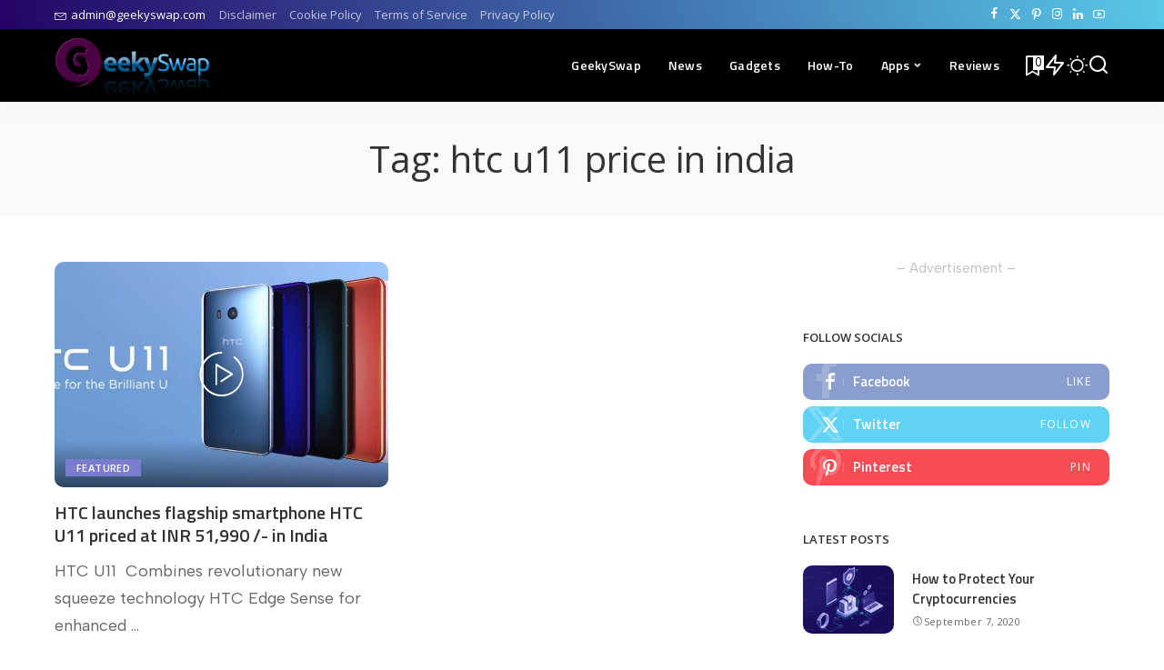

--- FILE ---
content_type: text/html; charset=UTF-8
request_url: https://geekyswap.com/tag/htc-u11-price-in-india/
body_size: 14626
content:
<!DOCTYPE html>
<html lang="en-US">
<head>
    <meta charset="UTF-8">
    <meta http-equiv="X-UA-Compatible" content="IE=edge">
    <meta name="viewport" content="width=device-width, initial-scale=1">
    <link rel="profile" href="https://gmpg.org/xfn/11">
	<title>htc u11 price in india &#8211; GeekySwap</title>
<meta name='robots' content='max-image-preview:large' />
	<style>img:is([sizes="auto" i], [sizes^="auto," i]) { contain-intrinsic-size: 3000px 1500px }</style>
	<script src="/cdn-cgi/scripts/7d0fa10a/cloudflare-static/rocket-loader.min.js" data-cf-settings="5b30620dcb83fcf4ad720ade-|49"></script><link rel="preload" as="style" onload="this.onload=null;this.rel='stylesheet'" href="https://fonts.googleapis.com/css?family=Albert+Sans%3A300%2C400%2C500%2C600%2C700%2C800%2C900%2C100italic%2C200italic%2C300italic%2C400italic%2C500italic%2C600italic%2C700italic%2C800italic%2C900italic%7COpen+Sans%3A400%2C600%2C%7CTitillium+Web%3A600%7CPoppins%3A400%2C400i%2C700%2C700i%7CQuicksand%3A400%2C500%2C600%2C700%7CMontserrat%3A400%2C500%2C600%2C700&amp;display=swap" crossorigin><noscript><link rel="stylesheet" href="https://fonts.googleapis.com/css?family=Albert+Sans%3A300%2C400%2C500%2C600%2C700%2C800%2C900%2C100italic%2C200italic%2C300italic%2C400italic%2C500italic%2C600italic%2C700italic%2C800italic%2C900italic%7COpen+Sans%3A400%2C600%2C%7CTitillium+Web%3A600%7CPoppins%3A400%2C400i%2C700%2C700i%7CQuicksand%3A400%2C500%2C600%2C700%7CMontserrat%3A400%2C500%2C600%2C700&amp;display=swap"></noscript><link rel="alternate" type="application/rss+xml" title="GeekySwap &raquo; Feed" href="https://geekyswap.com/feed/" />
<link rel="alternate" type="application/rss+xml" title="GeekySwap &raquo; Comments Feed" href="https://geekyswap.com/comments/feed/" />
<link rel="alternate" type="application/rss+xml" title="GeekySwap &raquo; htc u11 price in india Tag Feed" href="https://geekyswap.com/tag/htc-u11-price-in-india/feed/" />
<script type="application/ld+json">{"@context":"https://schema.org","@type":"Organization","legalName":"GeekySwap","url":"https://geekyswap.com/","logo":"https://geekyswap.com/wp-content/uploads/2017/03/geeky-swap-1.png","sameAs":["https://www.facebook.com/geekyswap","https://www.twitter.com/geekyswap","https://www.Instagram.com/geekyswap","https://pinterest.com/geekyswap/","https://www.youtube.com/c/geekyswap"]}</script>
<script type="5b30620dcb83fcf4ad720ade-text/javascript">
window._wpemojiSettings = {"baseUrl":"https:\/\/s.w.org\/images\/core\/emoji\/16.0.1\/72x72\/","ext":".png","svgUrl":"https:\/\/s.w.org\/images\/core\/emoji\/16.0.1\/svg\/","svgExt":".svg","source":{"concatemoji":"https:\/\/geekyswap.com\/wp-includes\/js\/wp-emoji-release.min.js?ver=6.8.3"}};
/*! This file is auto-generated */
!function(s,n){var o,i,e;function c(e){try{var t={supportTests:e,timestamp:(new Date).valueOf()};sessionStorage.setItem(o,JSON.stringify(t))}catch(e){}}function p(e,t,n){e.clearRect(0,0,e.canvas.width,e.canvas.height),e.fillText(t,0,0);var t=new Uint32Array(e.getImageData(0,0,e.canvas.width,e.canvas.height).data),a=(e.clearRect(0,0,e.canvas.width,e.canvas.height),e.fillText(n,0,0),new Uint32Array(e.getImageData(0,0,e.canvas.width,e.canvas.height).data));return t.every(function(e,t){return e===a[t]})}function u(e,t){e.clearRect(0,0,e.canvas.width,e.canvas.height),e.fillText(t,0,0);for(var n=e.getImageData(16,16,1,1),a=0;a<n.data.length;a++)if(0!==n.data[a])return!1;return!0}function f(e,t,n,a){switch(t){case"flag":return n(e,"\ud83c\udff3\ufe0f\u200d\u26a7\ufe0f","\ud83c\udff3\ufe0f\u200b\u26a7\ufe0f")?!1:!n(e,"\ud83c\udde8\ud83c\uddf6","\ud83c\udde8\u200b\ud83c\uddf6")&&!n(e,"\ud83c\udff4\udb40\udc67\udb40\udc62\udb40\udc65\udb40\udc6e\udb40\udc67\udb40\udc7f","\ud83c\udff4\u200b\udb40\udc67\u200b\udb40\udc62\u200b\udb40\udc65\u200b\udb40\udc6e\u200b\udb40\udc67\u200b\udb40\udc7f");case"emoji":return!a(e,"\ud83e\udedf")}return!1}function g(e,t,n,a){var r="undefined"!=typeof WorkerGlobalScope&&self instanceof WorkerGlobalScope?new OffscreenCanvas(300,150):s.createElement("canvas"),o=r.getContext("2d",{willReadFrequently:!0}),i=(o.textBaseline="top",o.font="600 32px Arial",{});return e.forEach(function(e){i[e]=t(o,e,n,a)}),i}function t(e){var t=s.createElement("script");t.src=e,t.defer=!0,s.head.appendChild(t)}"undefined"!=typeof Promise&&(o="wpEmojiSettingsSupports",i=["flag","emoji"],n.supports={everything:!0,everythingExceptFlag:!0},e=new Promise(function(e){s.addEventListener("DOMContentLoaded",e,{once:!0})}),new Promise(function(t){var n=function(){try{var e=JSON.parse(sessionStorage.getItem(o));if("object"==typeof e&&"number"==typeof e.timestamp&&(new Date).valueOf()<e.timestamp+604800&&"object"==typeof e.supportTests)return e.supportTests}catch(e){}return null}();if(!n){if("undefined"!=typeof Worker&&"undefined"!=typeof OffscreenCanvas&&"undefined"!=typeof URL&&URL.createObjectURL&&"undefined"!=typeof Blob)try{var e="postMessage("+g.toString()+"("+[JSON.stringify(i),f.toString(),p.toString(),u.toString()].join(",")+"));",a=new Blob([e],{type:"text/javascript"}),r=new Worker(URL.createObjectURL(a),{name:"wpTestEmojiSupports"});return void(r.onmessage=function(e){c(n=e.data),r.terminate(),t(n)})}catch(e){}c(n=g(i,f,p,u))}t(n)}).then(function(e){for(var t in e)n.supports[t]=e[t],n.supports.everything=n.supports.everything&&n.supports[t],"flag"!==t&&(n.supports.everythingExceptFlag=n.supports.everythingExceptFlag&&n.supports[t]);n.supports.everythingExceptFlag=n.supports.everythingExceptFlag&&!n.supports.flag,n.DOMReady=!1,n.readyCallback=function(){n.DOMReady=!0}}).then(function(){return e}).then(function(){var e;n.supports.everything||(n.readyCallback(),(e=n.source||{}).concatemoji?t(e.concatemoji):e.wpemoji&&e.twemoji&&(t(e.twemoji),t(e.wpemoji)))}))}((window,document),window._wpemojiSettings);
</script>
<style id='wp-emoji-styles-inline-css'>

	img.wp-smiley, img.emoji {
		display: inline !important;
		border: none !important;
		box-shadow: none !important;
		height: 1em !important;
		width: 1em !important;
		margin: 0 0.07em !important;
		vertical-align: -0.1em !important;
		background: none !important;
		padding: 0 !important;
	}
</style>
<link rel='stylesheet' id='wp-block-library-css' href='https://geekyswap.com/wp-includes/css/dist/block-library/style.min.css?ver=6.8.3' media='all' />
<style id='classic-theme-styles-inline-css'>
/*! This file is auto-generated */
.wp-block-button__link{color:#fff;background-color:#32373c;border-radius:9999px;box-shadow:none;text-decoration:none;padding:calc(.667em + 2px) calc(1.333em + 2px);font-size:1.125em}.wp-block-file__button{background:#32373c;color:#fff;text-decoration:none}
</style>
<style id='global-styles-inline-css'>
:root{--wp--preset--aspect-ratio--square: 1;--wp--preset--aspect-ratio--4-3: 4/3;--wp--preset--aspect-ratio--3-4: 3/4;--wp--preset--aspect-ratio--3-2: 3/2;--wp--preset--aspect-ratio--2-3: 2/3;--wp--preset--aspect-ratio--16-9: 16/9;--wp--preset--aspect-ratio--9-16: 9/16;--wp--preset--color--black: #000000;--wp--preset--color--cyan-bluish-gray: #abb8c3;--wp--preset--color--white: #ffffff;--wp--preset--color--pale-pink: #f78da7;--wp--preset--color--vivid-red: #cf2e2e;--wp--preset--color--luminous-vivid-orange: #ff6900;--wp--preset--color--luminous-vivid-amber: #fcb900;--wp--preset--color--light-green-cyan: #7bdcb5;--wp--preset--color--vivid-green-cyan: #00d084;--wp--preset--color--pale-cyan-blue: #8ed1fc;--wp--preset--color--vivid-cyan-blue: #0693e3;--wp--preset--color--vivid-purple: #9b51e0;--wp--preset--gradient--vivid-cyan-blue-to-vivid-purple: linear-gradient(135deg,rgba(6,147,227,1) 0%,rgb(155,81,224) 100%);--wp--preset--gradient--light-green-cyan-to-vivid-green-cyan: linear-gradient(135deg,rgb(122,220,180) 0%,rgb(0,208,130) 100%);--wp--preset--gradient--luminous-vivid-amber-to-luminous-vivid-orange: linear-gradient(135deg,rgba(252,185,0,1) 0%,rgba(255,105,0,1) 100%);--wp--preset--gradient--luminous-vivid-orange-to-vivid-red: linear-gradient(135deg,rgba(255,105,0,1) 0%,rgb(207,46,46) 100%);--wp--preset--gradient--very-light-gray-to-cyan-bluish-gray: linear-gradient(135deg,rgb(238,238,238) 0%,rgb(169,184,195) 100%);--wp--preset--gradient--cool-to-warm-spectrum: linear-gradient(135deg,rgb(74,234,220) 0%,rgb(151,120,209) 20%,rgb(207,42,186) 40%,rgb(238,44,130) 60%,rgb(251,105,98) 80%,rgb(254,248,76) 100%);--wp--preset--gradient--blush-light-purple: linear-gradient(135deg,rgb(255,206,236) 0%,rgb(152,150,240) 100%);--wp--preset--gradient--blush-bordeaux: linear-gradient(135deg,rgb(254,205,165) 0%,rgb(254,45,45) 50%,rgb(107,0,62) 100%);--wp--preset--gradient--luminous-dusk: linear-gradient(135deg,rgb(255,203,112) 0%,rgb(199,81,192) 50%,rgb(65,88,208) 100%);--wp--preset--gradient--pale-ocean: linear-gradient(135deg,rgb(255,245,203) 0%,rgb(182,227,212) 50%,rgb(51,167,181) 100%);--wp--preset--gradient--electric-grass: linear-gradient(135deg,rgb(202,248,128) 0%,rgb(113,206,126) 100%);--wp--preset--gradient--midnight: linear-gradient(135deg,rgb(2,3,129) 0%,rgb(40,116,252) 100%);--wp--preset--font-size--small: 13px;--wp--preset--font-size--medium: 20px;--wp--preset--font-size--large: 36px;--wp--preset--font-size--x-large: 42px;--wp--preset--spacing--20: 0.44rem;--wp--preset--spacing--30: 0.67rem;--wp--preset--spacing--40: 1rem;--wp--preset--spacing--50: 1.5rem;--wp--preset--spacing--60: 2.25rem;--wp--preset--spacing--70: 3.38rem;--wp--preset--spacing--80: 5.06rem;--wp--preset--shadow--natural: 6px 6px 9px rgba(0, 0, 0, 0.2);--wp--preset--shadow--deep: 12px 12px 50px rgba(0, 0, 0, 0.4);--wp--preset--shadow--sharp: 6px 6px 0px rgba(0, 0, 0, 0.2);--wp--preset--shadow--outlined: 6px 6px 0px -3px rgba(255, 255, 255, 1), 6px 6px rgba(0, 0, 0, 1);--wp--preset--shadow--crisp: 6px 6px 0px rgba(0, 0, 0, 1);}:where(.is-layout-flex){gap: 0.5em;}:where(.is-layout-grid){gap: 0.5em;}body .is-layout-flex{display: flex;}.is-layout-flex{flex-wrap: wrap;align-items: center;}.is-layout-flex > :is(*, div){margin: 0;}body .is-layout-grid{display: grid;}.is-layout-grid > :is(*, div){margin: 0;}:where(.wp-block-columns.is-layout-flex){gap: 2em;}:where(.wp-block-columns.is-layout-grid){gap: 2em;}:where(.wp-block-post-template.is-layout-flex){gap: 1.25em;}:where(.wp-block-post-template.is-layout-grid){gap: 1.25em;}.has-black-color{color: var(--wp--preset--color--black) !important;}.has-cyan-bluish-gray-color{color: var(--wp--preset--color--cyan-bluish-gray) !important;}.has-white-color{color: var(--wp--preset--color--white) !important;}.has-pale-pink-color{color: var(--wp--preset--color--pale-pink) !important;}.has-vivid-red-color{color: var(--wp--preset--color--vivid-red) !important;}.has-luminous-vivid-orange-color{color: var(--wp--preset--color--luminous-vivid-orange) !important;}.has-luminous-vivid-amber-color{color: var(--wp--preset--color--luminous-vivid-amber) !important;}.has-light-green-cyan-color{color: var(--wp--preset--color--light-green-cyan) !important;}.has-vivid-green-cyan-color{color: var(--wp--preset--color--vivid-green-cyan) !important;}.has-pale-cyan-blue-color{color: var(--wp--preset--color--pale-cyan-blue) !important;}.has-vivid-cyan-blue-color{color: var(--wp--preset--color--vivid-cyan-blue) !important;}.has-vivid-purple-color{color: var(--wp--preset--color--vivid-purple) !important;}.has-black-background-color{background-color: var(--wp--preset--color--black) !important;}.has-cyan-bluish-gray-background-color{background-color: var(--wp--preset--color--cyan-bluish-gray) !important;}.has-white-background-color{background-color: var(--wp--preset--color--white) !important;}.has-pale-pink-background-color{background-color: var(--wp--preset--color--pale-pink) !important;}.has-vivid-red-background-color{background-color: var(--wp--preset--color--vivid-red) !important;}.has-luminous-vivid-orange-background-color{background-color: var(--wp--preset--color--luminous-vivid-orange) !important;}.has-luminous-vivid-amber-background-color{background-color: var(--wp--preset--color--luminous-vivid-amber) !important;}.has-light-green-cyan-background-color{background-color: var(--wp--preset--color--light-green-cyan) !important;}.has-vivid-green-cyan-background-color{background-color: var(--wp--preset--color--vivid-green-cyan) !important;}.has-pale-cyan-blue-background-color{background-color: var(--wp--preset--color--pale-cyan-blue) !important;}.has-vivid-cyan-blue-background-color{background-color: var(--wp--preset--color--vivid-cyan-blue) !important;}.has-vivid-purple-background-color{background-color: var(--wp--preset--color--vivid-purple) !important;}.has-black-border-color{border-color: var(--wp--preset--color--black) !important;}.has-cyan-bluish-gray-border-color{border-color: var(--wp--preset--color--cyan-bluish-gray) !important;}.has-white-border-color{border-color: var(--wp--preset--color--white) !important;}.has-pale-pink-border-color{border-color: var(--wp--preset--color--pale-pink) !important;}.has-vivid-red-border-color{border-color: var(--wp--preset--color--vivid-red) !important;}.has-luminous-vivid-orange-border-color{border-color: var(--wp--preset--color--luminous-vivid-orange) !important;}.has-luminous-vivid-amber-border-color{border-color: var(--wp--preset--color--luminous-vivid-amber) !important;}.has-light-green-cyan-border-color{border-color: var(--wp--preset--color--light-green-cyan) !important;}.has-vivid-green-cyan-border-color{border-color: var(--wp--preset--color--vivid-green-cyan) !important;}.has-pale-cyan-blue-border-color{border-color: var(--wp--preset--color--pale-cyan-blue) !important;}.has-vivid-cyan-blue-border-color{border-color: var(--wp--preset--color--vivid-cyan-blue) !important;}.has-vivid-purple-border-color{border-color: var(--wp--preset--color--vivid-purple) !important;}.has-vivid-cyan-blue-to-vivid-purple-gradient-background{background: var(--wp--preset--gradient--vivid-cyan-blue-to-vivid-purple) !important;}.has-light-green-cyan-to-vivid-green-cyan-gradient-background{background: var(--wp--preset--gradient--light-green-cyan-to-vivid-green-cyan) !important;}.has-luminous-vivid-amber-to-luminous-vivid-orange-gradient-background{background: var(--wp--preset--gradient--luminous-vivid-amber-to-luminous-vivid-orange) !important;}.has-luminous-vivid-orange-to-vivid-red-gradient-background{background: var(--wp--preset--gradient--luminous-vivid-orange-to-vivid-red) !important;}.has-very-light-gray-to-cyan-bluish-gray-gradient-background{background: var(--wp--preset--gradient--very-light-gray-to-cyan-bluish-gray) !important;}.has-cool-to-warm-spectrum-gradient-background{background: var(--wp--preset--gradient--cool-to-warm-spectrum) !important;}.has-blush-light-purple-gradient-background{background: var(--wp--preset--gradient--blush-light-purple) !important;}.has-blush-bordeaux-gradient-background{background: var(--wp--preset--gradient--blush-bordeaux) !important;}.has-luminous-dusk-gradient-background{background: var(--wp--preset--gradient--luminous-dusk) !important;}.has-pale-ocean-gradient-background{background: var(--wp--preset--gradient--pale-ocean) !important;}.has-electric-grass-gradient-background{background: var(--wp--preset--gradient--electric-grass) !important;}.has-midnight-gradient-background{background: var(--wp--preset--gradient--midnight) !important;}.has-small-font-size{font-size: var(--wp--preset--font-size--small) !important;}.has-medium-font-size{font-size: var(--wp--preset--font-size--medium) !important;}.has-large-font-size{font-size: var(--wp--preset--font-size--large) !important;}.has-x-large-font-size{font-size: var(--wp--preset--font-size--x-large) !important;}
:where(.wp-block-post-template.is-layout-flex){gap: 1.25em;}:where(.wp-block-post-template.is-layout-grid){gap: 1.25em;}
:where(.wp-block-columns.is-layout-flex){gap: 2em;}:where(.wp-block-columns.is-layout-grid){gap: 2em;}
:root :where(.wp-block-pullquote){font-size: 1.5em;line-height: 1.6;}
</style>
<link rel='stylesheet' id='pixwell-elements-css' href='https://geekyswap.com/wp-content/plugins/pixwell-core/lib/pixwell-elements/public/style.css?ver=1.0' media='all' />

<link rel='stylesheet' id='pixwell-main-css' href='https://geekyswap.com/wp-content/themes/pixwell/assets/css/main.css?ver=11.6' media='all' />
<style id='pixwell-main-inline-css'>
html {font-family:Albert Sans,Arial, Helvetica, sans-serif;font-weight:400;font-size:18px;}h1, .h1 {font-family:Open Sans;font-weight:400;text-transform:none;color:#333333;}h2, .h2 {font-family:Open Sans;font-weight:600;color:#333333;}h3, .h3 {font-family:Titillium Web;font-weight:600;color:#333333;}h4, .h4 {font-family:Titillium Web;font-weight:600;color:#333333;}h5, .h5 {font-family:Titillium Web;font-weight:600;color:#333333;}h6, .h6 {font-family:Titillium Web;font-weight:600;color:#333333;}.single-tagline h6 {}.p-wrap .entry-summary, .twitter-content.entry-summary, .author-description, .rssSummary, .rb-sdesc {font-family:Albert Sans;font-weight:400;font-size:18px;}.p-cat-info {font-family:Open Sans;font-weight:600;text-transform:uppercase;font-size:11px;}.p-meta-info, .wp-block-latest-posts__post-date {font-family:Open Sans;font-weight:400;font-size:11px;}.meta-info-author.meta-info-el {font-family:Open Sans;font-weight:600;font-size:11px;}.breadcrumb {font-family:Open Sans;font-weight:600;font-size:12px;}.footer-menu-inner {font-family:Titillium Web;font-weight:600;font-size:12px;letter-spacing:0px;}.topbar-wrap {font-family:Open Sans;color:#ffffff;}.topbar-menu-wrap {}.main-menu > li > a, .off-canvas-menu > li > a {font-family:Titillium Web;font-weight:600;font-size:14px;}.main-menu .sub-menu:not(.sub-mega), .off-canvas-menu .sub-menu {}.is-logo-text .logo-title {}.block-title, .block-header .block-title {font-family:Open Sans;font-weight:600;font-size:18px;}.ajax-quick-filter, .block-view-more {font-family:Open Sans;font-weight:600;font-size:14px;}.widget-title, .widget .widget-title {font-family:Open Sans;font-weight:600;text-transform:uppercase;font-size:13px;}body .widget.widget_nav_menu .menu-item {}body.boxed {background-color : #fafafa;background-repeat : no-repeat;background-size : cover;background-attachment : fixed;background-position : center center;}.header-6 .banner-wrap {}.footer-wrap:before {background-color : #10181e;; content: ""; position: absolute; left: 0; top: 0; width: 100%; height: 100%;}.header-9 .banner-wrap { }.topline-wrap {height: 2px}.topbar-wrap {background-color: #240466;}.topbar-wrap { background-image: linear-gradient(90deg, #240466, #58c8e8); }.topbar-menu .sub-menu {background-color: #240466;background-image: linear-gradient(145deg, #240466, #58c8e8);}.navbar-inner {min-height: 80px;}.navbar-inner .logo-wrap img {max-height: 80px;}.main-menu > li > a {height: 80px;}.navbar-wrap:not(.transparent-navbar-wrap), #mobile-sticky-nav, #amp-navbar {background-color: #000000;background-image: linear-gradient(90deg, #000000, #000000);}[data-theme="dark"] .navbar-wrap:not(.transparent-navbar-wrap) {background-color: unset; background-image: unset;}.navbar-border-holder { border: none }.navbar-wrap:not(.transparent-navbar-wrap), #mobile-sticky-nav, #amp-navbar {color: #ffffff;}.fw-mega-cat.is-dark-text, .transparent-navbar-wrap .fw-mega-cat.is-dark-text .entry-title { color: #333; }.header-wrap .navbar-wrap:not(.transparent-navbar-wrap) .cart-counter, .header-wrap:not(.header-float) .navbar-wrap .rb-counter,.header-float .section-sticky .rb-counter {background-color: #ffffff;}.header-5 .btn-toggle-wrap, .header-5 .section-sticky .logo-wrap,.header-5 .main-menu > li > a, .header-5 .navbar-right {color: #ffffff;}.navbar-wrap .navbar-social a:hover {color: #ffffff;opacity: .7; }.header-wrap .navbar-wrap:not(.transparent-navbar-wrap) .rb-counter,.header-wrap:not(.header-float) .navbar-wrap .rb-counter { color: #000000; }.main-menu {--subnav-bg-from: #1d0044;--subnav-bg-to: #1d0044;--subnav-bg-to: #5700a3;}.main-menu .sub-menu:not(.mega-category) { color: #ffffff;}.main-menu > li.menu-item-has-children > .sub-menu:before {display: none;}[data-theme="dark"] .main-menu  {}[data-theme="dark"] .main-menu > li.menu-item-has-children > .sub-menu:before {}.mobile-nav-inner {}.off-canvas-header { background-image: url("https://export.themeruby.com/tf01/tech/wp-content/uploads/sites/3/2019/08/ls-bg.jpg")}.off-canvas-wrap, .amp-canvas-wrap { background-color: #031328 !important; }.navbar-border-holder {border-width: 2px; }:root {--g-color: #7a7dce}.review-info, .p-review-info{ background-color: #74c3f9}.review-el .review-stars, .average-stars i{ color: #74c3f9}.rb-gallery-popup.mfp-bg.mfp-ready.rb-popup-effect{ background-color: #10181e}.category .category-header .header-holder{ background-color: #10181e}.comment-content, .single-bottom-share a:nth-child(1) span, .single-bottom-share a:nth-child(2) span, p.logged-in-as, .rb-sdecs,.deal-module .deal-description, .author-description { font-size: 18; }.tipsy, .additional-meta, .sponsor-label, .sponsor-link, .entry-footer .tag-label,.box-nav .nav-label, .left-article-label, .share-label, .rss-date,.wp-block-latest-posts__post-date, .wp-block-latest-comments__comment-date,.image-caption, .wp-caption-text, .gallery-caption, .entry-content .wp-block-audio figcaption,.entry-content .wp-block-video figcaption, .entry-content .wp-block-image figcaption,.entry-content .wp-block-gallery .blocks-gallery-image figcaption,.entry-content .wp-block-gallery .blocks-gallery-item figcaption,.subscribe-content .desc, .follower-el .right-el, .author-job, .comment-metadata{ font-family: Open Sans; }.tipsy, .additional-meta, .sponsor-label, .entry-footer .tag-label,.box-nav .nav-label, .left-article-label, .share-label, .rss-date,.wp-block-latest-posts__post-date, .wp-block-latest-comments__comment-date,.image-caption, .wp-caption-text, .gallery-caption, .entry-content .wp-block-audio figcaption,.entry-content .wp-block-video figcaption, .entry-content .wp-block-image figcaption,.entry-content .wp-block-gallery .blocks-gallery-image figcaption,.entry-content .wp-block-gallery .blocks-gallery-item figcaption,.subscribe-content .desc, .follower-el .right-el, .author-job, .comment-metadata{ font-weight: 400; }.tipsy, .additional-meta, .sponsor-label, .sponsor-link, .entry-footer .tag-label,.box-nav .nav-label, .left-article-label, .share-label, .rss-date,.wp-block-latest-posts__post-date, .wp-block-latest-comments__comment-date,.subscribe-content .desc, .author-job{ font-size: 11px; }.image-caption, .wp-caption-text, .gallery-caption, .entry-content .wp-block-audio figcaption,.entry-content .wp-block-video figcaption, .entry-content .wp-block-image figcaption,.entry-content .wp-block-gallery .blocks-gallery-image figcaption,.entry-content .wp-block-gallery .blocks-gallery-item figcaption,.comment-metadata, .follower-el .right-el{ font-size: 12px; }.sponsor-link{ font-family: Open Sans; }.sponsor-link{ font-weight: 600; }.entry-footer a, .tagcloud a, .entry-footer .source, .entry-footer .via-el{ font-family: Open Sans; }.entry-footer a, .tagcloud a, .entry-footer .source, .entry-footer .via-el{ font-weight: 600; }.entry-footer a, .tagcloud a, .entry-footer .source, .entry-footer .via-el{ font-size: 11px !important; }.entry-footer a, .tagcloud a, .entry-footer .source, .entry-footer .via-el{ text-transform: uppercase; }.p-link, .rb-cookie .cookie-accept, a.comment-reply-link, .comment-list .comment-reply-title small a,.banner-btn a, .headerstrip-btn a, input[type="submit"], button, .pagination-wrap, .cta-btn, .rb-btn{ font-family: Open Sans; }.p-link, .rb-cookie .cookie-accept, a.comment-reply-link, .comment-list .comment-reply-title small a,.banner-btn a, .headerstrip-btn a, input[type="submit"], button, .pagination-wrap, .cta-btn, .rb-btn{ font-weight: 600; }.p-link, .rb-cookie .cookie-accept, a.comment-reply-link, .comment-list .comment-reply-title small a,.banner-btn a, .headerstrip-btn a, input[type="submit"], button, .pagination-wrap, .rb-btn{ font-size: 11px; }select, textarea, input[type="text"], input[type="tel"], input[type="email"], input[type="url"],input[type="search"], input[type="number"]{ font-family: Open Sans; }select, textarea, input[type="text"], input[type="tel"], input[type="email"], input[type="url"],input[type="search"], input[type="number"]{ font-weight: 400; }.widget_recent_comments .recentcomments > a:last-child,.wp-block-latest-comments__comment-link, .wp-block-latest-posts__list a,.widget_recent_entries li, .wp-block-quote *:not(cite), blockquote *:not(cite), .widget_rss li,.wp-block-latest-posts li, .wp-block-latest-comments__comment-link{ font-family: Open Sans; }.widget_recent_comments .recentcomments > a:last-child,.wp-block-latest-comments__comment-link, .wp-block-latest-posts__list a,.widget_recent_entries li, .wp-block-quote *:not(cite), blockquote *:not(cite), .widget_rss li,.wp-block-latest-posts li, .wp-block-latest-comments__comment-link{ font-weight: 400; }@media only screen and (max-width: 767px) {.entry-content { font-size: .90rem; }.p-wrap .entry-summary, .twitter-content.entry-summary, .element-desc, .subscribe-description, .rb-sdecs,.copyright-inner > *, .summary-content, .pros-cons-wrap ul li,.gallery-popup-content .image-popup-description > *{ font-size: .76rem; }}@media only screen and (max-width: 991px) {.block-header-2 .block-title, .block-header-5 .block-title { font-size: 15px; }}@media only screen and (max-width: 767px) {.block-header-2 .block-title, .block-header-5 .block-title { font-size: 13px; }}h1, .h1, h1.single-title {font-size: 40px; }h2, .h2 {font-size: 26px; }h3, .h3 {font-size: 20px; }h4, .h4 {font-size: 17px; }h5, .h5 {font-size: 16px; }h6, .h6 {font-size: 15px; }@media only screen and (max-width: 1024px) {}@media only screen and (max-width: 991px) {}@media only screen and (max-width: 767px) {h1, .h1, h1.single-title {font-size: 20px; }h2, .h2 {font-size: 18px; }h3, .h3 {font-size: 16px; }h4, .h4 {font-size: 16px; }h5, .h5 {font-size: 15px; }h6, .h6 {font-size: 14px; }.block-title, .block-header .block-title {font-size: 12px !important; }.widget-title {font-size: 10px !important; }}
</style>
<link rel='stylesheet' id='pixwell-style-css' href='https://geekyswap.com/wp-content/themes/pixwell/style.css?ver=11.6' media='all' />
<style id='akismet-widget-style-inline-css'>

			.a-stats {
				--akismet-color-mid-green: #357b49;
				--akismet-color-white: #fff;
				--akismet-color-light-grey: #f6f7f7;

				max-width: 350px;
				width: auto;
			}

			.a-stats * {
				all: unset;
				box-sizing: border-box;
			}

			.a-stats strong {
				font-weight: 600;
			}

			.a-stats a.a-stats__link,
			.a-stats a.a-stats__link:visited,
			.a-stats a.a-stats__link:active {
				background: var(--akismet-color-mid-green);
				border: none;
				box-shadow: none;
				border-radius: 8px;
				color: var(--akismet-color-white);
				cursor: pointer;
				display: block;
				font-family: -apple-system, BlinkMacSystemFont, 'Segoe UI', 'Roboto', 'Oxygen-Sans', 'Ubuntu', 'Cantarell', 'Helvetica Neue', sans-serif;
				font-weight: 500;
				padding: 12px;
				text-align: center;
				text-decoration: none;
				transition: all 0.2s ease;
			}

			/* Extra specificity to deal with TwentyTwentyOne focus style */
			.widget .a-stats a.a-stats__link:focus {
				background: var(--akismet-color-mid-green);
				color: var(--akismet-color-white);
				text-decoration: none;
			}

			.a-stats a.a-stats__link:hover {
				filter: brightness(110%);
				box-shadow: 0 4px 12px rgba(0, 0, 0, 0.06), 0 0 2px rgba(0, 0, 0, 0.16);
			}

			.a-stats .count {
				color: var(--akismet-color-white);
				display: block;
				font-size: 1.5em;
				line-height: 1.4;
				padding: 0 13px;
				white-space: nowrap;
			}
		
</style>
<!--[if lt IE 9]>
<script src="https://geekyswap.com/wp-content/themes/pixwell/assets/js/html5shiv.min.js?ver=3.7.3" id="html5-js"></script>
<![endif]-->
<script src="https://geekyswap.com/wp-includes/js/jquery/jquery.min.js?ver=3.7.1" id="jquery-core-js" type="5b30620dcb83fcf4ad720ade-text/javascript"></script>
<script src="https://geekyswap.com/wp-includes/js/jquery/jquery-migrate.min.js?ver=3.4.1" id="jquery-migrate-js" type="5b30620dcb83fcf4ad720ade-text/javascript"></script>
<link rel="preload" href="https://geekyswap.com/wp-content/themes/pixwell/assets/fonts/ruby-icon.woff2?v=10.7" as="font" type="font/woff2" crossorigin="anonymous"><link rel="https://api.w.org/" href="https://geekyswap.com/wp-json/" /><link rel="alternate" title="JSON" type="application/json" href="https://geekyswap.com/wp-json/wp/v2/tags/243" /><link rel="EditURI" type="application/rsd+xml" title="RSD" href="https://geekyswap.com/xmlrpc.php?rsd" />
<meta name="generator" content="WordPress 6.8.3" />
<script type="application/ld+json">{"@context":"https://schema.org","@type":"WebSite","@id":"https://geekyswap.com/#website","url":"https://geekyswap.com/","name":"GeekySwap","potentialAction":{"@type":"SearchAction","target":"https://geekyswap.com/?s={search_term_string}","query-input":"required name=search_term_string"}}</script>
<meta name="generator" content="Elementor 3.29.2; features: additional_custom_breakpoints, e_local_google_fonts; settings: css_print_method-external, google_font-enabled, font_display-swap">
			<style>
				.e-con.e-parent:nth-of-type(n+4):not(.e-lazyloaded):not(.e-no-lazyload),
				.e-con.e-parent:nth-of-type(n+4):not(.e-lazyloaded):not(.e-no-lazyload) * {
					background-image: none !important;
				}
				@media screen and (max-height: 1024px) {
					.e-con.e-parent:nth-of-type(n+3):not(.e-lazyloaded):not(.e-no-lazyload),
					.e-con.e-parent:nth-of-type(n+3):not(.e-lazyloaded):not(.e-no-lazyload) * {
						background-image: none !important;
					}
				}
				@media screen and (max-height: 640px) {
					.e-con.e-parent:nth-of-type(n+2):not(.e-lazyloaded):not(.e-no-lazyload),
					.e-con.e-parent:nth-of-type(n+2):not(.e-lazyloaded):not(.e-no-lazyload) * {
						background-image: none !important;
					}
				}
			</style>
			<!-- There is no amphtml version available for this URL. -->			<meta property="og:title" content="htc u11 price in india &#8211; GeekySwap"/>
			<meta property="og:url" content="https://geekyswap.com/tag/htc-u11-price-in-india"/>
			<meta property="og:site_name" content="GeekySwap"/>
						<link rel="icon" href="https://geekyswap.com/wp-content/uploads/2017/03/cropped-RE-32x32.png" sizes="32x32" />
<link rel="icon" href="https://geekyswap.com/wp-content/uploads/2017/03/cropped-RE-192x192.png" sizes="192x192" />
<link rel="apple-touch-icon" href="https://geekyswap.com/wp-content/uploads/2017/03/cropped-RE-180x180.png" />
<meta name="msapplication-TileImage" content="https://geekyswap.com/wp-content/uploads/2017/03/cropped-RE-270x270.png" />
</head>
<body class="archive tag tag-htc-u11-price-in-india tag-243 wp-embed-responsive wp-theme-pixwell elementor-default elementor-kit-2252 sticky-nav smart-sticky off-canvas-light is-tooltips is-backtop block-header-4 w-header-1 cat-icon-radius ele-round feat-round is-parallax-feat is-fmask mh-p-link mh-p-excerpt is-cmode" data-theme="default">
<div id="site" class="site">
			<aside id="off-canvas-section" class="off-canvas-wrap dark-style is-hidden">
			<div class="close-panel-wrap tooltips-n">
				<a href="#" id="off-canvas-close-btn" aria-label="Close Panel"><i class="btn-close"></i></a>
			</div>
			<div class="off-canvas-holder">
									<div class="off-canvas-header is-light-text">
						<div class="header-inner">
															<a href="https://geekyswap.com/" class="off-canvas-logo">
									<img loading="lazy" loading="lazy" decoding="async" src="https://geekyswap.com/wp-content/uploads/2021/02/geeky-swap-300x120.png.png" alt="GeekySwap" height="120" width="257" loading="lazy" decoding="async">
								</a>
														<aside class="inner-bottom">
																	<div class="off-canvas-social">
										<a class="social-link-facebook" title="Facebook" aria-label="Facebook" href="https://www.facebook.com/geekyswap" target="_blank" rel="noopener nofollow"><i class="rbi rbi-facebook" aria-hidden="true"></i></a><a class="social-link-twitter" title="Twitter" aria-label="Twitter" href="https://www.twitter.com/geekyswap" target="_blank" rel="noopener nofollow"><i class="rbi rbi-x-twitter" aria-hidden="true"></i></a><a class="social-link-pinterest" title="Pinterest" aria-label="Pinterest" href="https://pinterest.com/geekyswap/" target="_blank" rel="noopener nofollow"><i class="rbi rbi-pinterest-i" aria-hidden="true"></i></a><a class="social-link-instagram" title="Instagram" aria-label="Instagram" href="https://www.Instagram.com/geekyswap" target="_blank" rel="noopener nofollow"><i class="rbi rbi-instagram" aria-hidden="true"></i></a><a class="social-link-linkedin" title="LinkedIn" aria-label="LinkedIn" href="#" target="_blank" rel="noopener nofollow"><i class="rbi rbi-linkedin" aria-hidden="true"></i></a><a class="social-link-youtube" title="YouTube" aria-label="YouTube" href="https://www.youtube.com/c/geekyswap" target="_blank" rel="noopener nofollow"><i class="rbi rbi-youtube-o" aria-hidden="true"></i></a>									</div>
																	<div class="inner-bottom-right">
										<aside class="bookmark-section">
	<a class="bookmark-link" href="https://geekyswap.com/my-bookmarks/" title="Bookmarks" aria-label="Bookmarks">
		<span class="bookmark-icon"><i class="rbi rbi-bookmark-o"></i><span class="bookmark-counter rb-counter">0</span></span>
	</a>
</aside>									</div>
															</aside>
						</div>
					</div>
								<div class="off-canvas-inner is-light-text">
					<div id="off-canvas-nav" class="off-canvas-nav">
						<ul id="off-canvas-menu" class="off-canvas-menu rb-menu is-clicked"><li id="menu-item-1952" class="menu-item menu-item-type-custom menu-item-object-custom menu-item-home menu-item-1952"><a href="https://geekyswap.com/"><span>GeekySwap</span></a></li>
<li id="menu-item-1950" class="menu-item menu-item-type-taxonomy menu-item-object-category menu-item-1950"><a href="https://geekyswap.com/topics/news/"><span>News</span></a></li>
<li id="menu-item-1948" class="menu-item menu-item-type-taxonomy menu-item-object-category menu-item-1948"><a href="https://geekyswap.com/topics/gadgets/"><span>Gadgets</span></a></li>
<li id="menu-item-1949" class="menu-item menu-item-type-taxonomy menu-item-object-category menu-item-1949"><a href="https://geekyswap.com/topics/how-to/"><span>How-To</span></a></li>
<li id="menu-item-2111" class="menu-item menu-item-type-taxonomy menu-item-object-category menu-item-has-children menu-item-2111"><a href="https://geekyswap.com/topics/apps/"><span>Apps</span></a>
<ul class="sub-menu">
	<li id="menu-item-2112" class="menu-item menu-item-type-taxonomy menu-item-object-category menu-item-2112"><a href="https://geekyswap.com/topics/apps/android/"><span>Android</span></a></li>
	<li id="menu-item-2113" class="menu-item menu-item-type-taxonomy menu-item-object-category menu-item-2113"><a href="https://geekyswap.com/topics/apps/ios/"><span>iOS</span></a></li>
</ul>
</li>
<li id="menu-item-1951" class="menu-item menu-item-type-taxonomy menu-item-object-category menu-item-1951"><a href="https://geekyswap.com/topics/reviews/"><span>Reviews</span></a></li>
</ul>					</div>
									</div>
			</div>
		</aside>
		    <div class="site-outer">
        <div class="site-mask"></div>
		<div class="topbar-wrap is-light-text">
	<div class="rbc-container">
		<div class="topbar-inner rb-m20-gutter">
			<div class="topbar-left">
								<aside class="topbar-info">
																			<span class="info-email"><i class="rbi rbi-envelope" aria-hidden="true"></i><a href="/cdn-cgi/l/email-protection" class="__cf_email__" data-cfemail="aacbcec7c3c4eacdcfcfc1d3d9ddcbda84c9c5c7">[email&#160;protected]</a></span>
																		</aside>
									<nav id="topbar-navigation" class="topbar-menu-wrap">
						<div class="menu-main-container"><ul id="topbar-menu" class="topbar-menu rb-menu"><li id="menu-item-1009" class="menu-item menu-item-type-post_type menu-item-object-page menu-item-1009"><a href="https://geekyswap.com/disclaimer/"><span>Disclaimer</span></a></li>
<li id="menu-item-2108" class="menu-item menu-item-type-post_type menu-item-object-page menu-item-2108"><a href="https://geekyswap.com/cookie-policy/"><span>Cookie Policy</span></a></li>
<li id="menu-item-2109" class="menu-item menu-item-type-post_type menu-item-object-page menu-item-2109"><a href="https://geekyswap.com/terms-of-service/"><span>Terms of Service</span></a></li>
<li id="menu-item-2110" class="menu-item menu-item-type-post_type menu-item-object-page menu-item-2110"><a href="https://geekyswap.com/privacy-policy/"><span>Privacy Policy</span></a></li>
</ul></div>					</nav>
							</div>
			<div class="topbar-right">
									<div class="topbar-social tooltips-n">
						<a class="social-link-facebook" title="Facebook" aria-label="Facebook" href="https://www.facebook.com/geekyswap" target="_blank" rel="noopener nofollow"><i class="rbi rbi-facebook" aria-hidden="true"></i></a><a class="social-link-twitter" title="Twitter" aria-label="Twitter" href="https://www.twitter.com/geekyswap" target="_blank" rel="noopener nofollow"><i class="rbi rbi-x-twitter" aria-hidden="true"></i></a><a class="social-link-pinterest" title="Pinterest" aria-label="Pinterest" href="https://pinterest.com/geekyswap/" target="_blank" rel="noopener nofollow"><i class="rbi rbi-pinterest-i" aria-hidden="true"></i></a><a class="social-link-instagram" title="Instagram" aria-label="Instagram" href="https://www.Instagram.com/geekyswap" target="_blank" rel="noopener nofollow"><i class="rbi rbi-instagram" aria-hidden="true"></i></a><a class="social-link-linkedin" title="LinkedIn" aria-label="LinkedIn" href="#" target="_blank" rel="noopener nofollow"><i class="rbi rbi-linkedin" aria-hidden="true"></i></a><a class="social-link-youtube" title="YouTube" aria-label="YouTube" href="https://www.youtube.com/c/geekyswap" target="_blank" rel="noopener nofollow"><i class="rbi rbi-youtube-o" aria-hidden="true"></i></a>					</div>
							</div>
		</div>
	</div>
</div><header id="site-header" class="header-wrap header-2">
	<div class="navbar-outer">
		<div class="navbar-wrap">
				<aside id="mobile-navbar" class="mobile-navbar">
		<div class="mobile-nav-inner rb-p20-gutter">
							<div class="m-nav-left">
					<a href="#" class="off-canvas-trigger btn-toggle-wrap desktop-disabled btn-toggle-light" aria-label="menu trigger"><span class="btn-toggle"><span class="off-canvas-toggle"><span class="icon-toggle"></span></span></span></a>

				</div>
				<div class="m-nav-centered">
					<aside class="logo-mobile-wrap is-logo-image">
	<a href="https://geekyswap.com/" class="logo-mobile">
		<img decoding="async"  height="120" width="257" src="https://geekyswap.com/wp-content/uploads/2021/02/geeky-swap-300x120.png.png" alt="GeekySwap">
			</a>
</aside>				</div>
				<div class="m-nav-right">
															    <aside class="header-dark-mode">
        <span class="dark-mode-toggle">
            <span class="mode-icons">
                <span class="dark-mode-icon mode-icon-dark"><i class="rbi rbi-moon"></i></span>
                <span class="dark-mode-icon mode-icon-default"><i class="rbi rbi-sun"></i></span>
            </span>
        </span>
    </aside>
						<div class="mobile-search">
			<a href="#" title="Search" aria-label="Search" class="search-icon nav-search-link"><i class="rbi rbi-search-alt" aria-hidden="true"></i></a>
		<div class="navbar-search-popup header-lightbox">
			<div class="navbar-search-form"><form role="search" method="get" class="search-form" action="https://geekyswap.com/">
				<label>
					<span class="screen-reader-text">Search for:</span>
					<input type="search" class="search-field" placeholder="Search &hellip;" value="" name="s" />
				</label>
				<input type="submit" class="search-submit" value="Search" />
			</form></div>
		</div>
	</div>
									</div>
					</div>
	</aside>
	<aside id="mobile-sticky-nav" class="mobile-sticky-nav">
		<div class="mobile-navbar mobile-sticky-inner">
			<div class="mobile-nav-inner rb-p20-gutter">
									<div class="m-nav-left">
						<a href="#" class="off-canvas-trigger btn-toggle-wrap desktop-disabled btn-toggle-light" aria-label="menu trigger"><span class="btn-toggle"><span class="off-canvas-toggle"><span class="icon-toggle"></span></span></span></a>

					</div>
					<div class="m-nav-centered">
						<aside class="logo-mobile-wrap is-logo-image">
	<a href="https://geekyswap.com/" class="logo-mobile">
		<img decoding="async"  height="120" width="257" src="https://geekyswap.com/wp-content/uploads/2021/02/geeky-swap-300x120.png.png" alt="GeekySwap">
			</a>
</aside>					</div>
					<div class="m-nav-right">
																		    <aside class="header-dark-mode">
        <span class="dark-mode-toggle">
            <span class="mode-icons">
                <span class="dark-mode-icon mode-icon-dark"><i class="rbi rbi-moon"></i></span>
                <span class="dark-mode-icon mode-icon-default"><i class="rbi rbi-sun"></i></span>
            </span>
        </span>
    </aside>
							<div class="mobile-search">
			<a href="#" title="Search" aria-label="Search" class="search-icon nav-search-link"><i class="rbi rbi-search-alt" aria-hidden="true"></i></a>
		<div class="navbar-search-popup header-lightbox">
			<div class="navbar-search-form"><form role="search" method="get" class="search-form" action="https://geekyswap.com/">
				<label>
					<span class="screen-reader-text">Search for:</span>
					<input type="search" class="search-field" placeholder="Search &hellip;" value="" name="s" />
				</label>
				<input type="submit" class="search-submit" value="Search" />
			</form></div>
		</div>
	</div>
											</div>
							</div>
		</div>
	</aside>
			<div class="rbc-container navbar-holder is-main-nav">
				<div class="navbar-inner rb-m20-gutter">
					<div class="navbar-left">
						<a href="#" class="off-canvas-trigger btn-toggle-wrap desktop-disabled btn-toggle-light" aria-label="menu trigger"><span class="btn-toggle"><span class="off-canvas-toggle"><span class="icon-toggle"></span></span></span></a>

						<div class="logo-wrap is-logo-image site-branding">
	<a href="https://geekyswap.com/" class="logo" title="GeekySwap">
					<img fetchpriority="high" decoding="async" class="logo-default logo-retina"  height="400" width="860" src="https://geekyswap.com/wp-content/uploads/2017/03/geeky-swap-1.png" srcset="https://geekyswap.com/wp-content/uploads/2017/03/geeky-swap-1.png 1x, https://geekyswap.com/wp-content/uploads/2017/03/geeky-swap-1.png 2x" alt="GeekySwap">
						</a>
	</div>					</div>
					<div class="navbar-right-outer">
						<nav id="site-navigation" class="main-menu-wrap" aria-label="main menu">
	<ul id="main-menu" class="main-menu rb-menu" itemscope itemtype="https://www.schema.org/SiteNavigationElement"><li class="menu-item menu-item-type-custom menu-item-object-custom menu-item-home menu-item-1952" itemprop="name"><a href="https://geekyswap.com/" itemprop="url"><span>GeekySwap</span></a></li><li class="menu-item menu-item-type-taxonomy menu-item-object-category menu-item-1950" itemprop="name"><a href="https://geekyswap.com/topics/news/" itemprop="url"><span>News</span></a></li><li class="menu-item menu-item-type-taxonomy menu-item-object-category menu-item-1948" itemprop="name"><a href="https://geekyswap.com/topics/gadgets/" itemprop="url"><span>Gadgets</span></a></li><li class="menu-item menu-item-type-taxonomy menu-item-object-category menu-item-1949" itemprop="name"><a href="https://geekyswap.com/topics/how-to/" itemprop="url"><span>How-To</span></a></li><li class="menu-item menu-item-type-taxonomy menu-item-object-category menu-item-has-children menu-item-2111" itemprop="name"><a href="https://geekyswap.com/topics/apps/" itemprop="url"><span>Apps</span></a>
<ul class="sub-menu">
	<li class="menu-item menu-item-type-taxonomy menu-item-object-category menu-item-2112" itemprop="name"><a href="https://geekyswap.com/topics/apps/android/" itemprop="url"><span>Android</span></a></li>	<li class="menu-item menu-item-type-taxonomy menu-item-object-category menu-item-2113" itemprop="name"><a href="https://geekyswap.com/topics/apps/ios/" itemprop="url"><span>iOS</span></a></li></ul>
</li><li class="menu-item menu-item-type-taxonomy menu-item-object-category menu-item-1951" itemprop="name"><a href="https://geekyswap.com/topics/reviews/" itemprop="url"><span>Reviews</span></a></li></ul></nav>						<div class="navbar-right">
														<aside class="bookmark-section tooltips-n">
    <a class="bookmark-link" href="https://geekyswap.com/my-bookmarks/" title="Bookmarks" aria-label="Bookmarks">
        <span class="bookmark-icon"><i class="rbi rbi-bookmark-o"></i><span class="bookmark-counter rb-counter">0</span></span>
    </a>
</aside>							<aside class="trending-section is-hover">
	<span class="trend-icon"><i class="rbi rbi-zap" aria-hidden="true"></i></span>
	<div class="trend-lightbox header-lightbox">
		<h6 class="trend-header h4">Trending Now</h6>
		<div class="trend-content">
					<div class="p-wrap p-list p-list-4 post-533 no-avatar">
							<div class="col-left">
					<div class="p-feat">
								<a class="p-flink" href="https://geekyswap.com/how-to-update-whatsapp-status-like-a-pro/" aria-label="How To Update WhatsApp Status Like a Pro">
			<span class="rb-iwrap pc-75"><img width="280" height="118" src="https://geekyswap.com/wp-content/uploads/2017/04/was5.jpg" class="attachment-pixwell_280x210 size-pixwell_280x210 wp-post-image" alt="WhatsApp Status" decoding="async" /></span> </a>
							</div>
				</div>
						<div class="col-right">
				<div class="p-header"><h4 class="entry-title h6">		<a class="p-url" href="https://geekyswap.com/how-to-update-whatsapp-status-like-a-pro/" rel="bookmark">How To Update WhatsApp Status Like a Pro</a>
		</h4></div>
				<div class="p-footer">
					<aside class="p-meta-info">		<span class="meta-info-el meta-info-date">
			<i class="rbi rbi-clock"></i>							<abbr class="date published" title="2017-04-13T10:19:14+05:30">April 13, 2017</abbr>
					</span>
		</aside>				</div>
			</div>
		</div>
				<div class="p-wrap p-list p-list-4 post-306 no-avatar">
							<div class="col-left">
					<div class="p-feat">
								<a class="p-flink" href="https://geekyswap.com/how-to-turn-your-android-device-into-mac-os/" aria-label="How To Turn Your Android Device Into Mac OS">
			<span class="rb-iwrap pc-75"><img loading="lazy" width="280" height="158" src="https://geekyswap.com/wp-content/uploads/2017/03/Turn-Your-Android-Device-Just-Like-Mac-OS-1.jpg" class="attachment-pixwell_280x210 size-pixwell_280x210 wp-post-image" alt="" decoding="async" /></span> </a>
							</div>
				</div>
						<div class="col-right">
				<div class="p-header"><h4 class="entry-title h6">		<a class="p-url" href="https://geekyswap.com/how-to-turn-your-android-device-into-mac-os/" rel="bookmark">How To Turn Your Android Device Into Mac OS</a>
		</h4></div>
				<div class="p-footer">
					<aside class="p-meta-info">		<span class="meta-info-el meta-info-date">
			<i class="rbi rbi-clock"></i>							<abbr class="date published" title="2016-11-01T18:24:00+05:30">November 1, 2016</abbr>
					</span>
		</aside>				</div>
			</div>
		</div>
				<div class="p-wrap p-list p-list-4 post-309 no-avatar">
							<div class="col-left">
					<div class="p-feat">
								<a class="p-flink" href="https://geekyswap.com/the-xiaomi-mi-note-2-launched/" aria-label="The Xiaomi Mi Note 2 Launched">
			<span class="rb-iwrap pc-75"><img loading="lazy" width="280" height="140" src="https://geekyswap.com/wp-content/uploads/2017/03/141919pdcdcsp00middxp4.jpg.thumb_.jpg" class="attachment-pixwell_280x210 size-pixwell_280x210 wp-post-image" alt="" decoding="async" /></span> </a>
							</div>
				</div>
						<div class="col-right">
				<div class="p-header"><h4 class="entry-title h6">		<a class="p-url" href="https://geekyswap.com/the-xiaomi-mi-note-2-launched/" rel="bookmark">The Xiaomi Mi Note 2 Launched</a>
		</h4></div>
				<div class="p-footer">
					<aside class="p-meta-info">		<span class="meta-info-el meta-info-date">
			<i class="rbi rbi-clock"></i>							<abbr class="date published" title="2016-10-25T17:30:00+05:30">October 25, 2016</abbr>
					</span>
		</aside>				</div>
			</div>
		</div>
				<div class="p-wrap p-list p-list-4 post-312 no-avatar">
							<div class="col-left">
					<div class="p-feat">
								<a class="p-flink" href="https://geekyswap.com/cyanogenmod-14-custom-rom-with-android-nougat-review/" aria-label="CyanogenMod 14 Custom Rom With Android Nougat Review!">
			<span class="rb-iwrap pc-75"><img loading="lazy" width="280" height="158" src="https://geekyswap.com/wp-content/uploads/2017/03/223255gzvlbf008l5uapp1.jpg.thumb_.jpg" class="attachment-pixwell_280x210 size-pixwell_280x210 wp-post-image" alt="" decoding="async" /></span> </a>
							</div>
				</div>
						<div class="col-right">
				<div class="p-header"><h4 class="entry-title h6">		<a class="p-url" href="https://geekyswap.com/cyanogenmod-14-custom-rom-with-android-nougat-review/" rel="bookmark">CyanogenMod 14 Custom Rom With Android Nougat Review!</a>
		</h4></div>
				<div class="p-footer">
					<aside class="p-meta-info">		<span class="meta-info-el meta-info-date">
			<i class="rbi rbi-clock"></i>							<abbr class="date published" title="2016-10-18T17:55:00+05:30">October 18, 2016</abbr>
					</span>
		</aside>				</div>
			</div>
		</div>
				</div>
	</div>
</aside>							                                <aside class="header-dark-mode">
        <span class="dark-mode-toggle">
            <span class="mode-icons">
                <span class="dark-mode-icon mode-icon-dark"><i class="rbi rbi-moon"></i></span>
                <span class="dark-mode-icon mode-icon-default"><i class="rbi rbi-sun"></i></span>
            </span>
        </span>
    </aside>
								<aside class="navbar-search nav-search-live">
	<a href="#" aria-label="Search" class="nav-search-link search-icon"><i class="rbi rbi-search-alt" aria-hidden="true"></i></a>
	<div class="navbar-search-popup header-lightbox">
		<div class="navbar-search-form"><form role="search" method="get" class="search-form" action="https://geekyswap.com/">
				<label>
					<span class="screen-reader-text">Search for:</span>
					<input type="search" class="search-field" placeholder="Search &hellip;" value="" name="s" />
				</label>
				<input type="submit" class="search-submit" value="Search" />
			</form></div>
		<div class="load-animation live-search-animation"></div>
					<div class="navbar-search-response"></div>
			</div>
</aside>
													</div>
					</div>
				</div>
			</div>
		</div>
	</div>
	<aside id="sticky-nav" class="section-sticky-holder">
	<div class="section-sticky">
		<div class="navbar-wrap">
			<div class="rbc-container navbar-holder">
				<div class="navbar-inner rb-m20-gutter">
					<div class="navbar-left">
						<a href="#" class="off-canvas-trigger btn-toggle-wrap desktop-disabled btn-toggle-light" aria-label="menu trigger"><span class="btn-toggle"><span class="off-canvas-toggle"><span class="icon-toggle"></span></span></span></a>

						<div class="logo-wrap is-logo-image site-branding">
	<a href="https://geekyswap.com/" class="logo" title="GeekySwap">
					<img loading="lazy" decoding="async" loading="lazy" class="logo-default logo-retina"  height="140" width="300" src="https://geekyswap.com/wp-content/uploads/2018/01/geeky-swap-2-300x140.png" srcset="https://geekyswap.com/wp-content/uploads/2018/01/geeky-swap-2-300x140.png 1x, https://geekyswap.com/wp-content/uploads/2018/01/geeky-swap-2-300x140.png 2x" alt="GeekySwap">
						</a>
</div>						<aside class="main-menu-wrap">
	<ul id="sticky-menu" class="main-menu rb-menu"><li class="menu-item menu-item-type-custom menu-item-object-custom menu-item-home menu-item-1952"><a href="https://geekyswap.com/"><span>GeekySwap</span></a></li><li class="menu-item menu-item-type-taxonomy menu-item-object-category menu-item-1950"><a href="https://geekyswap.com/topics/news/"><span>News</span></a></li><li class="menu-item menu-item-type-taxonomy menu-item-object-category menu-item-1948"><a href="https://geekyswap.com/topics/gadgets/"><span>Gadgets</span></a></li><li class="menu-item menu-item-type-taxonomy menu-item-object-category menu-item-1949"><a href="https://geekyswap.com/topics/how-to/"><span>How-To</span></a></li><li class="menu-item menu-item-type-taxonomy menu-item-object-category menu-item-has-children menu-item-2111"><a href="https://geekyswap.com/topics/apps/"><span>Apps</span></a>
<ul class="sub-menu">
	<li class="menu-item menu-item-type-taxonomy menu-item-object-category menu-item-2112"><a href="https://geekyswap.com/topics/apps/android/"><span>Android</span></a></li>	<li class="menu-item menu-item-type-taxonomy menu-item-object-category menu-item-2113"><a href="https://geekyswap.com/topics/apps/ios/"><span>iOS</span></a></li></ul>
</li><li class="menu-item menu-item-type-taxonomy menu-item-object-category menu-item-1951"><a href="https://geekyswap.com/topics/reviews/"><span>Reviews</span></a></li></ul></aside>					</div>
					<div class="navbar-right">
												<aside class="bookmark-section tooltips-n">
    <a class="bookmark-link" href="https://geekyswap.com/my-bookmarks/" title="Bookmarks" aria-label="Bookmarks">
        <span class="bookmark-icon"><i class="rbi rbi-bookmark-o"></i><span class="bookmark-counter rb-counter">0</span></span>
    </a>
</aside>						<aside class="trending-section is-hover">
	<span class="trend-icon"><i class="rbi rbi-zap" aria-hidden="true"></i></span>
	<div class="trend-lightbox header-lightbox">
		<h6 class="trend-header h4">Trending Now</h6>
		<div class="trend-content">
					<div class="p-wrap p-list p-list-4 post-533 no-avatar">
							<div class="col-left">
					<div class="p-feat">
								<a class="p-flink" href="https://geekyswap.com/how-to-update-whatsapp-status-like-a-pro/" aria-label="How To Update WhatsApp Status Like a Pro">
			<span class="rb-iwrap pc-75"><img width="280" height="118" src="https://geekyswap.com/wp-content/uploads/2017/04/was5.jpg" class="attachment-pixwell_280x210 size-pixwell_280x210 wp-post-image" alt="WhatsApp Status" decoding="async" /></span> </a>
							</div>
				</div>
						<div class="col-right">
				<div class="p-header"><h4 class="entry-title h6">		<a class="p-url" href="https://geekyswap.com/how-to-update-whatsapp-status-like-a-pro/" rel="bookmark">How To Update WhatsApp Status Like a Pro</a>
		</h4></div>
				<div class="p-footer">
					<aside class="p-meta-info">		<span class="meta-info-el meta-info-date">
			<i class="rbi rbi-clock"></i>							<abbr class="date published" title="2017-04-13T10:19:14+05:30">April 13, 2017</abbr>
					</span>
		</aside>				</div>
			</div>
		</div>
				<div class="p-wrap p-list p-list-4 post-306 no-avatar">
							<div class="col-left">
					<div class="p-feat">
								<a class="p-flink" href="https://geekyswap.com/how-to-turn-your-android-device-into-mac-os/" aria-label="How To Turn Your Android Device Into Mac OS">
			<span class="rb-iwrap pc-75"><img loading="lazy" width="280" height="158" src="https://geekyswap.com/wp-content/uploads/2017/03/Turn-Your-Android-Device-Just-Like-Mac-OS-1.jpg" class="attachment-pixwell_280x210 size-pixwell_280x210 wp-post-image" alt="" decoding="async" /></span> </a>
							</div>
				</div>
						<div class="col-right">
				<div class="p-header"><h4 class="entry-title h6">		<a class="p-url" href="https://geekyswap.com/how-to-turn-your-android-device-into-mac-os/" rel="bookmark">How To Turn Your Android Device Into Mac OS</a>
		</h4></div>
				<div class="p-footer">
					<aside class="p-meta-info">		<span class="meta-info-el meta-info-date">
			<i class="rbi rbi-clock"></i>							<abbr class="date published" title="2016-11-01T18:24:00+05:30">November 1, 2016</abbr>
					</span>
		</aside>				</div>
			</div>
		</div>
				<div class="p-wrap p-list p-list-4 post-309 no-avatar">
							<div class="col-left">
					<div class="p-feat">
								<a class="p-flink" href="https://geekyswap.com/the-xiaomi-mi-note-2-launched/" aria-label="The Xiaomi Mi Note 2 Launched">
			<span class="rb-iwrap pc-75"><img loading="lazy" width="280" height="140" src="https://geekyswap.com/wp-content/uploads/2017/03/141919pdcdcsp00middxp4.jpg.thumb_.jpg" class="attachment-pixwell_280x210 size-pixwell_280x210 wp-post-image" alt="" decoding="async" /></span> </a>
							</div>
				</div>
						<div class="col-right">
				<div class="p-header"><h4 class="entry-title h6">		<a class="p-url" href="https://geekyswap.com/the-xiaomi-mi-note-2-launched/" rel="bookmark">The Xiaomi Mi Note 2 Launched</a>
		</h4></div>
				<div class="p-footer">
					<aside class="p-meta-info">		<span class="meta-info-el meta-info-date">
			<i class="rbi rbi-clock"></i>							<abbr class="date published" title="2016-10-25T17:30:00+05:30">October 25, 2016</abbr>
					</span>
		</aside>				</div>
			</div>
		</div>
				<div class="p-wrap p-list p-list-4 post-312 no-avatar">
							<div class="col-left">
					<div class="p-feat">
								<a class="p-flink" href="https://geekyswap.com/cyanogenmod-14-custom-rom-with-android-nougat-review/" aria-label="CyanogenMod 14 Custom Rom With Android Nougat Review!">
			<span class="rb-iwrap pc-75"><img loading="lazy" width="280" height="158" src="https://geekyswap.com/wp-content/uploads/2017/03/223255gzvlbf008l5uapp1.jpg.thumb_.jpg" class="attachment-pixwell_280x210 size-pixwell_280x210 wp-post-image" alt="" decoding="async" /></span> </a>
							</div>
				</div>
						<div class="col-right">
				<div class="p-header"><h4 class="entry-title h6">		<a class="p-url" href="https://geekyswap.com/cyanogenmod-14-custom-rom-with-android-nougat-review/" rel="bookmark">CyanogenMod 14 Custom Rom With Android Nougat Review!</a>
		</h4></div>
				<div class="p-footer">
					<aside class="p-meta-info">		<span class="meta-info-el meta-info-date">
			<i class="rbi rbi-clock"></i>							<abbr class="date published" title="2016-10-18T17:55:00+05:30">October 18, 2016</abbr>
					</span>
		</aside>				</div>
			</div>
		</div>
				</div>
	</div>
</aside>						                            <aside class="header-dark-mode">
        <span class="dark-mode-toggle">
            <span class="mode-icons">
                <span class="dark-mode-icon mode-icon-dark"><i class="rbi rbi-moon"></i></span>
                <span class="dark-mode-icon mode-icon-default"><i class="rbi rbi-sun"></i></span>
            </span>
        </span>
    </aside>
							<aside class="navbar-search nav-search-live">
	<a href="#" aria-label="Search" class="nav-search-link search-icon"><i class="rbi rbi-search-alt" aria-hidden="true"></i></a>
	<div class="navbar-search-popup header-lightbox">
		<div class="navbar-search-form"><form role="search" method="get" class="search-form" action="https://geekyswap.com/">
				<label>
					<span class="screen-reader-text">Search for:</span>
					<input type="search" class="search-field" placeholder="Search &hellip;" value="" name="s" />
				</label>
				<input type="submit" class="search-submit" value="Search" />
			</form></div>
		<div class="load-animation live-search-animation"></div>
					<div class="navbar-search-response"></div>
			</div>
</aside>
                        					</div>
				</div>
			</div>
		</div>
	</div>
</aside></header>        <div class="site-wrap clearfix">	<div class="site-content">
					<header class="page-header archive-header">
					<div class="header-holder">
						<div class="rbc-container rb-p20-gutter">
												<h1 class="page-title archive-title">Tag: <span>htc u11 price in india</span></h1>
												</div>
					</div>
			</header>
						<div class="page-content archive-content rbc-content-section is-sidebar-right active-sidebar layout-ct-grid-1">
			<div class="wrap rbc-wrap rbc-container rb-p20-gutter">
				<div id="main" class="site-main rbc-content">
					<div class="content-wrap">
												<div class="content-inner rb-row rb-n20-gutter">
							<div class="p-outer rb-p20-gutter rb-col-t6 rb-col-m12">		<div class="p-wrap p-grid p-grid-1 post-931 no-avatar">
							<div class="p-feat-holder">
					<div class="p-feat">
								<a class="p-flink" href="https://geekyswap.com/htc-launches-flagship-smartphone-htc-u11-priced-inr-51990-india/" aria-label="HTC launches flagship smartphone HTC U11 priced at INR 51,990 /- in India">
			<span class="rb-iwrap"><img loading="lazy" width="370" height="174" src="https://geekyswap.com/wp-content/uploads/2017/06/HTC-U11-1.jpg" class="attachment-pixwell_370x250 size-pixwell_370x250 wp-post-image" alt="HTC U11" decoding="async" /></span> </a>
		<aside class="p-format format-video"><i class="rbi rbi-play-button"></i></aside>		<aside class="p-cat-info is-absolute">
			<a class="cat-info-el cat-info-id-2" href="https://geekyswap.com/topics/featured/" rel="category">Featured</a>		</aside>
							</div>
									</div>
						<div class="p-header"><h3 class="entry-title">		<a class="p-url" href="https://geekyswap.com/htc-launches-flagship-smartphone-htc-u11-priced-inr-51990-india/" rel="bookmark">HTC launches flagship smartphone HTC U11 priced at INR 51,990 /- in India</a>
		<span class="read-it-later bookmark-item"  data-title="Read it Later" data-bookmarkid="931">
			<i class="rbi rbi-bookmark" aria-hidden="true"></i></span>
		</h3></div>
							<p class="entry-summary">HTC U11  Combines revolutionary new squeeze technology HTC Edge Sense for enhanced						<span class="summary-dot">...</span></p>
						<div class="p-footer">
				<aside class="p-meta-info">		<span class="meta-info-el meta-info-author">
			<span class="screen-reader-text">Posted by</span>
								<em class="meta-label">by </em>
				









				<a href="https://geekyswap.com/author/geekyswa_admin/">Swapnil Suryawanshi</a>
					</span>
		<span class="meta-info-el mobile-bookmark"><span class="read-it-later bookmark-item"  data-title="Read it Later" data-bookmarkid="931">
			<i class="rbi rbi-bookmark" aria-hidden="true"></i></span>
		</span></aside>		<a class="btn p-link" aria-label="HTC launches flagship smartphone HTC U11 priced at INR 51,990 /- in India" href="https://geekyswap.com/htc-launches-flagship-smartphone-htc-u11-priced-inr-51990-india/">READ MORE			<i class="rbi rbi-arrow-right" aria-hidden="true"></i></a>
					</div>
		</div>
		</div>						</div>
					</div>
									</div>
						<aside class="rbc-sidebar widget-area sidebar-sticky">
			<div class="sidebar-inner"><div id="widget_advertising-3" class="widget w-sidebar widget-ad">					<aside class="advert-wrap advert-image">
						<aside class="ad-image">
							<span class="advert-decs">&#8211; Advertisement &#8211;</span>
														</aside>
					<div class="clearfix"></div>
			</aside>
			</div><div id="pixwell_widget_follower-2" class="widget w-sidebar widget-social-follower"><h2 class="widget-title h4">FOLLOW SOCIALS</h2>			<div class="social-follower is-light-text">
									<div class="follower-el bg-facebook">
						<a target="_blank" href="https://facebook.com/geekyswap" class="facebook" title="Facebook" rel="noopener nofollow"></a>
						<span class="left-el">
							<span class="follower-icon"><i class="rbi rbi-facebook" aria-hidden="true"></i></span>
															<span class="num-count h6">Facebook</span>
													</span>
						<span class="right-el">like</span>
					</div>
									<div class="follower-el bg-twitter">
						<a target="_blank" href="https://twitter.com/geekyswap" class="twitter" title="Twitter" rel="noopener nofollow"></a>
						<span class="left-el">
							<span class="follower-icon"><i class="rbi rbi-x-twitter" aria-hidden="true"></i></span>
															<span class="num-count h6">Twitter</span>
													</span>
						<span class="right-el">follow</span>
					</div>
									<div class="follower-el bg-pinterest">
						<a target="_blank" href="https://pinterest.com/geekyswap" class="pinterest" title="Pinterest" rel="noopener nofollow"></a>
						<span class="left-el">
							<span class="follower-icon"><i class="rbi rbi-pinterest-i" aria-hidden="true"></i></span>
															<span class="num-count h6">Pinterest</span>
													</span>
						<span class="right-el">pin</span>
					</div>
							</div>
			</div><div id="sb_post-2" class="widget w-sidebar widget-post"><h2 class="widget-title h4">Latest Posts</h2>			<div class="widget-post-content">
				<div class="rb-row widget-post-1">				<div class="rb-col-m12">
							<div class="p-wrap p-list p-list-4 post-2153 no-avatar">
							<div class="col-left">
					<div class="p-feat">
								<a class="p-flink" href="https://geekyswap.com/how-to-protect-your-cryptocurrencies/" aria-label="How to Protect Your Cryptocurrencies">
			<span class="rb-iwrap pc-75"><img width="280" height="210" src="https://geekyswap.com/wp-content/uploads/2020/09/how-to-protect-your-cryptocurrencies-2020-280x210.png" class="attachment-pixwell_280x210 size-pixwell_280x210 wp-post-image" alt="How to Protect Your Cryptocurrencies" decoding="async" /></span> </a>
							</div>
				</div>
						<div class="col-right">
				<div class="p-header"><h4 class="entry-title h6">		<a class="p-url" href="https://geekyswap.com/how-to-protect-your-cryptocurrencies/" rel="bookmark">How to Protect Your Cryptocurrencies</a>
		</h4></div>
				<div class="p-footer">
					<aside class="p-meta-info">		<span class="meta-info-el meta-info-date">
			<i class="rbi rbi-clock"></i>							<abbr class="date published" title="2020-09-07T16:16:40+05:30">September 7, 2020</abbr>
					</span>
		</aside>				</div>
			</div>
		</div>
						</div>
							<div class="rb-col-m12">
							<div class="p-wrap p-list p-list-4 post-1906 no-avatar">
							<div class="col-left">
					<div class="p-feat">
								<a class="p-flink" href="https://geekyswap.com/xiaomi-redmi-9-launch-date-and-price-in-india/" aria-label="Xiaomi Redmi 9 Prime &#8211; Specs and Price in India">
			<span class="rb-iwrap pc-75"><img width="280" height="158" src="https://geekyswap.com/wp-content/uploads/2020/06/Redmi-9.jpg" class="attachment-pixwell_280x210 size-pixwell_280x210 wp-post-image" alt="xiaomi redmi 9" decoding="async" /></span> </a>
							</div>
				</div>
						<div class="col-right">
				<div class="p-header"><h4 class="entry-title h6">		<a class="p-url" href="https://geekyswap.com/xiaomi-redmi-9-launch-date-and-price-in-india/" rel="bookmark">Xiaomi Redmi 9 Prime &#8211; Specs and Price in India</a>
		</h4></div>
				<div class="p-footer">
					<aside class="p-meta-info">		<span class="meta-info-el meta-info-date">
			<i class="rbi rbi-clock"></i>							<abbr class="date published" title="2020-06-13T13:10:14+05:30">June 13, 2020</abbr>
					</span>
		</aside>				</div>
			</div>
		</div>
						</div>
							<div class="rb-col-m12">
							<div class="p-wrap p-list p-list-4 post-1884 no-avatar">
							<div class="col-left">
					<div class="p-feat">
								<a class="p-flink" href="https://geekyswap.com/huawei-freebuds-3-earbuds-are-now-available-on-amazon/" aria-label="Huawei Freebuds 3 Earbuds are Now Available on Amazon">
			<span class="rb-iwrap pc-75"><img width="280" height="198" src="https://geekyswap.com/wp-content/uploads/2020/05/huawei-freebuds-b.jpg" class="attachment-pixwell_280x210 size-pixwell_280x210 wp-post-image" alt="huawei freebuds 3" decoding="async" /></span> </a>
							</div>
				</div>
						<div class="col-right">
				<div class="p-header"><h4 class="entry-title h6">		<a class="p-url" href="https://geekyswap.com/huawei-freebuds-3-earbuds-are-now-available-on-amazon/" rel="bookmark">Huawei Freebuds 3 Earbuds are Now Available on Amazon</a>
		</h4></div>
				<div class="p-footer">
					<aside class="p-meta-info">		<span class="meta-info-el meta-info-date">
			<i class="rbi rbi-clock"></i>							<abbr class="date published" title="2020-05-20T14:39:02+05:30">May 20, 2020</abbr>
					</span>
		</aside>				</div>
			</div>
		</div>
						</div>
							<div class="rb-col-m12">
							<div class="p-wrap p-list p-list-4 post-1871 no-avatar">
							<div class="col-left">
					<div class="p-feat">
								<a class="p-flink" href="https://geekyswap.com/why-you-need-a-thermostat-at-home/" aria-label="Why You Need A Thermostat at Home">
			<span class="rb-iwrap pc-75"><img width="280" height="187" src="https://geekyswap.com/wp-content/uploads/2020/04/wireless-thermostats.jpg" class="attachment-pixwell_280x210 size-pixwell_280x210 wp-post-image" alt="wireless thermostats" decoding="async" /></span> </a>
							</div>
				</div>
						<div class="col-right">
				<div class="p-header"><h4 class="entry-title h6">		<a class="p-url" href="https://geekyswap.com/why-you-need-a-thermostat-at-home/" rel="bookmark">Why You Need A Thermostat at Home</a>
		</h4></div>
				<div class="p-footer">
					<aside class="p-meta-info">		<span class="meta-info-el meta-info-date">
			<i class="rbi rbi-clock"></i>							<abbr class="date published" title="2020-04-25T22:17:09+05:30">April 25, 2020</abbr>
					</span>
		</aside>				</div>
			</div>
		</div>
						</div>
			</div>			</div>
			</div></div>
		</aside>
					</div>
		</div>
			</div>
</div>
		<footer class="footer-wrap is-light-text is-bg">
			<div class="footer-logo footer-section">
	<div class="rbc-container footer-logo-inner  rb-p20-gutter">
					<div class="footer-logo-wrap">
				<a href="https://geekyswap.com/" class="footer-logo">
					<img loading="lazy" decoding="async"  height="400" width="860" src="https://geekyswap.com/wp-content/uploads/2017/03/geeky-swap-1.png" alt="geekyswap">
									</a>
			</div>
					<div class="footer-social-wrap is-color">
				<div class="footer-social social-icons is-bg-icon tooltips-s"><a class="social-link-facebook" title="Facebook" aria-label="Facebook" href="https://www.facebook.com/geekyswap" target="_blank" rel="noopener nofollow"><i class="rbi rbi-facebook" aria-hidden="true"></i></a><a class="social-link-twitter" title="Twitter" aria-label="Twitter" href="https://www.twitter.com/geekyswap" target="_blank" rel="noopener nofollow"><i class="rbi rbi-x-twitter" aria-hidden="true"></i></a><a class="social-link-pinterest" title="Pinterest" aria-label="Pinterest" href="https://pinterest.com/geekyswap/" target="_blank" rel="noopener nofollow"><i class="rbi rbi-pinterest-i" aria-hidden="true"></i></a><a class="social-link-instagram" title="Instagram" aria-label="Instagram" href="https://www.Instagram.com/geekyswap" target="_blank" rel="noopener nofollow"><i class="rbi rbi-instagram" aria-hidden="true"></i></a><a class="social-link-linkedin" title="LinkedIn" aria-label="LinkedIn" href="#" target="_blank" rel="noopener nofollow"><i class="rbi rbi-linkedin" aria-hidden="true"></i></a><a class="social-link-youtube" title="YouTube" aria-label="YouTube" href="https://www.youtube.com/c/geekyswap" target="_blank" rel="noopener nofollow"><i class="rbi rbi-youtube-o" aria-hidden="true"></i></a></div>
			</div>
		<ul id="footer-menu" class="footer-menu-inner"><li class="menu-item menu-item-type-post_type menu-item-object-page menu-item-1009"><a href="https://geekyswap.com/disclaimer/"><span>Disclaimer</span></a></li>
<li class="menu-item menu-item-type-post_type menu-item-object-page menu-item-2108"><a href="https://geekyswap.com/cookie-policy/"><span>Cookie Policy</span></a></li>
<li class="menu-item menu-item-type-post_type menu-item-object-page menu-item-2109"><a href="https://geekyswap.com/terms-of-service/"><span>Terms of Service</span></a></li>
<li class="menu-item menu-item-type-post_type menu-item-object-page menu-item-2110"><a href="https://geekyswap.com/privacy-policy/"><span>Privacy Policy</span></a></li>
</ul>	</div>
</div><div class="footer-copyright footer-section">
			<div class="rbc-container">
			<div class="copyright-inner rb-p20-gutter">© 2020 Copyright GeekySwap: All Logos & Trademark Belongs To Their Respective Owners</div>
		</div>
	</div>		</footer>
		</div>
</div>
		<script data-cfasync="false" src="/cdn-cgi/scripts/5c5dd728/cloudflare-static/email-decode.min.js"></script><script type="5b30620dcb83fcf4ad720ade-text/javascript">
            (function () {
                let currentMode = null;
                const darkModeID = 'RubyDarkMode';
				                currentMode = document.body.getAttribute('data-theme');
                if (currentMode === 'browser' && window.matchMedia) {
                    currentMode = window.matchMedia('(prefers-color-scheme: dark)').matches ? 'dark' : 'default';
                    document.body.setAttribute('data-theme', currentMode);
                }
				            })();
		</script>
				<script type="5b30620dcb83fcf4ad720ade-text/javascript">
            (function () {
				                const darkModeID = 'RubyDarkMode';
                const currentMode = document.body.getAttribute('data-theme');
                const selector = currentMode === 'dark' ? '.mode-icon-dark' : '.mode-icon-default';
                const icons = document.querySelectorAll(selector);
                if (icons.length) {
                    icons.forEach(icon => icon.classList.add('activated'));
                }
				            })();
		</script>
		<script type="speculationrules">
{"prefetch":[{"source":"document","where":{"and":[{"href_matches":"\/*"},{"not":{"href_matches":["\/wp-*.php","\/wp-admin\/*","\/wp-content\/uploads\/*","\/wp-content\/*","\/wp-content\/plugins\/*","\/wp-content\/themes\/pixwell\/*","\/*\\?(.+)"]}},{"not":{"selector_matches":"a[rel~=\"nofollow\"]"}},{"not":{"selector_matches":".no-prefetch, .no-prefetch a"}}]},"eagerness":"conservative"}]}
</script>
<script type="application/ld+json">{"@context":"https://schema.org","@type":"ItemList","itemListElement":[{"@type":"ListItem","position":1,"url":"https://geekyswap.com/how-to-protect-your-cryptocurrencies/","name":"How to Protect Your Cryptocurrencies","image":"https://geekyswap.com/wp-content/uploads/2020/09/how-to-protect-your-cryptocurrencies-2020.png"},{"@type":"ListItem","position":2,"url":"https://geekyswap.com/xiaomi-redmi-9-launch-date-and-price-in-india/","name":"Xiaomi Redmi 9 Prime &#8211; Specs and Price in India","image":"https://geekyswap.com/wp-content/uploads/2020/06/Redmi-9.jpg"},{"@type":"ListItem","position":3,"url":"https://geekyswap.com/huawei-freebuds-3-earbuds-are-now-available-on-amazon/","name":"Huawei Freebuds 3 Earbuds are Now Available on Amazon","image":"https://geekyswap.com/wp-content/uploads/2020/05/huawei-freebuds-b.jpg"},{"@type":"ListItem","position":4,"url":"https://geekyswap.com/why-you-need-a-thermostat-at-home/","name":"Why You Need A Thermostat at Home","image":"https://geekyswap.com/wp-content/uploads/2020/04/wireless-thermostats.jpg"}]}</script>
			<script type="5b30620dcb83fcf4ad720ade-text/javascript">
				const lazyloadRunObserver = () => {
					const lazyloadBackgrounds = document.querySelectorAll( `.e-con.e-parent:not(.e-lazyloaded)` );
					const lazyloadBackgroundObserver = new IntersectionObserver( ( entries ) => {
						entries.forEach( ( entry ) => {
							if ( entry.isIntersecting ) {
								let lazyloadBackground = entry.target;
								if( lazyloadBackground ) {
									lazyloadBackground.classList.add( 'e-lazyloaded' );
								}
								lazyloadBackgroundObserver.unobserve( entry.target );
							}
						});
					}, { rootMargin: '200px 0px 200px 0px' } );
					lazyloadBackgrounds.forEach( ( lazyloadBackground ) => {
						lazyloadBackgroundObserver.observe( lazyloadBackground );
					} );
				};
				const events = [
					'DOMContentLoaded',
					'elementor/lazyload/observe',
				];
				events.forEach( ( event ) => {
					document.addEventListener( event, lazyloadRunObserver );
				} );
			</script>
			<script type="text/template" id="tmpl-rb-site-access"><aside id="rb-site-access" class="site-access-popup light-scheme"><div class="site-access-inner"><div class="site-access-image"><i class="rbi rbi-lock"></i></div><div class="site-access-title h2">AdBlock Detected</div><div class="site-access-description">Our website is made possible by displaying online advertisements to our visitors.
Please consider supporting us by disabling your ad blocker.</div><div class="site-access-btn"><a class="is-btn" href="https://geekyswap.com/tag/htc-u11-price-in-india">Okay, I&#039;ll Whitelist</a></div></div></aside></script><script src="https://geekyswap.com/wp-includes/js/imagesloaded.min.js?ver=5.0.0" id="imagesloaded-js" type="5b30620dcb83fcf4ad720ade-text/javascript"></script>
<script src="https://geekyswap.com/wp-content/plugins/pixwell-core/assets/rbcookie.min.js?ver=1.0.3" id="rbcookie-js" type="5b30620dcb83fcf4ad720ade-text/javascript"></script>
<script src="https://geekyswap.com/wp-content/plugins/pixwell-core/assets/jquery.mp.min.js?ver=1.1.0" id="jquery-magnific-popup-js" type="5b30620dcb83fcf4ad720ade-text/javascript"></script>
<script id="pixwell-core-js-extra" type="5b30620dcb83fcf4ad720ade-text/javascript">
var pixwellCoreParams = {"ajaxurl":"https:\/\/geekyswap.com\/wp-admin\/admin-ajax.php","darkModeID":"RubyDarkMode"};
</script>
<script src="https://geekyswap.com/wp-content/plugins/pixwell-core/assets/core.js?ver=11.6" id="pixwell-core-js" type="5b30620dcb83fcf4ad720ade-text/javascript"></script>
<script src="https://geekyswap.com/wp-content/themes/pixwell/assets/js/jquery.waypoints.min.js?ver=3.1.1" id="jquery-waypoints-js" type="5b30620dcb83fcf4ad720ade-text/javascript"></script>
<script src="https://geekyswap.com/wp-content/themes/pixwell/assets/js/jquery.isotope.min.js?ver=3.0.6" id="jquery-isotope-js" type="5b30620dcb83fcf4ad720ade-text/javascript"></script>
<script src="https://geekyswap.com/wp-content/themes/pixwell/assets/js/owl.carousel.min.js?ver=1.8.1" id="owl-carousel-js" type="5b30620dcb83fcf4ad720ade-text/javascript"></script>
<script src="https://geekyswap.com/wp-content/themes/pixwell/assets/js/rbsticky.min.js?ver=1.0" id="pixwell-sticky-js" type="5b30620dcb83fcf4ad720ade-text/javascript"></script>
<script src="https://geekyswap.com/wp-content/themes/pixwell/assets/js/jquery.tipsy.min.js?ver=1.0" id="jquery-tipsy-js" type="5b30620dcb83fcf4ad720ade-text/javascript"></script>
<script src="https://geekyswap.com/wp-content/themes/pixwell/assets/js/jquery.ui.totop.min.js?ver=v1.2" id="jquery-uitotop-js" type="5b30620dcb83fcf4ad720ade-text/javascript"></script>
<script id="pixwell-global-js-extra" type="5b30620dcb83fcf4ad720ade-text/javascript">
var pixwellParams = {"ajaxurl":"https:\/\/geekyswap.com\/wp-admin\/admin-ajax.php"};
var themeSettings = ["{\"sliderPlay\":0,\"sliderSpeed\":5550,\"textNext\":\"NEXT\",\"textPrev\":\"PREV\",\"sliderDot\":1,\"sliderAnimation\":0,\"embedRes\":0}"];
</script>
<script src="https://geekyswap.com/wp-content/themes/pixwell/assets/js/global.js?ver=11.6" id="pixwell-global-js" type="5b30620dcb83fcf4ad720ade-text/javascript"></script>
<script src="/cdn-cgi/scripts/7d0fa10a/cloudflare-static/rocket-loader.min.js" data-cf-settings="5b30620dcb83fcf4ad720ade-|49" defer></script><script defer src="https://static.cloudflareinsights.com/beacon.min.js/vcd15cbe7772f49c399c6a5babf22c1241717689176015" integrity="sha512-ZpsOmlRQV6y907TI0dKBHq9Md29nnaEIPlkf84rnaERnq6zvWvPUqr2ft8M1aS28oN72PdrCzSjY4U6VaAw1EQ==" data-cf-beacon='{"version":"2024.11.0","token":"913adb0fbd8f42fab4760996c5c3d265","r":1,"server_timing":{"name":{"cfCacheStatus":true,"cfEdge":true,"cfExtPri":true,"cfL4":true,"cfOrigin":true,"cfSpeedBrain":true},"location_startswith":null}}' crossorigin="anonymous"></script>
</body>
</html>